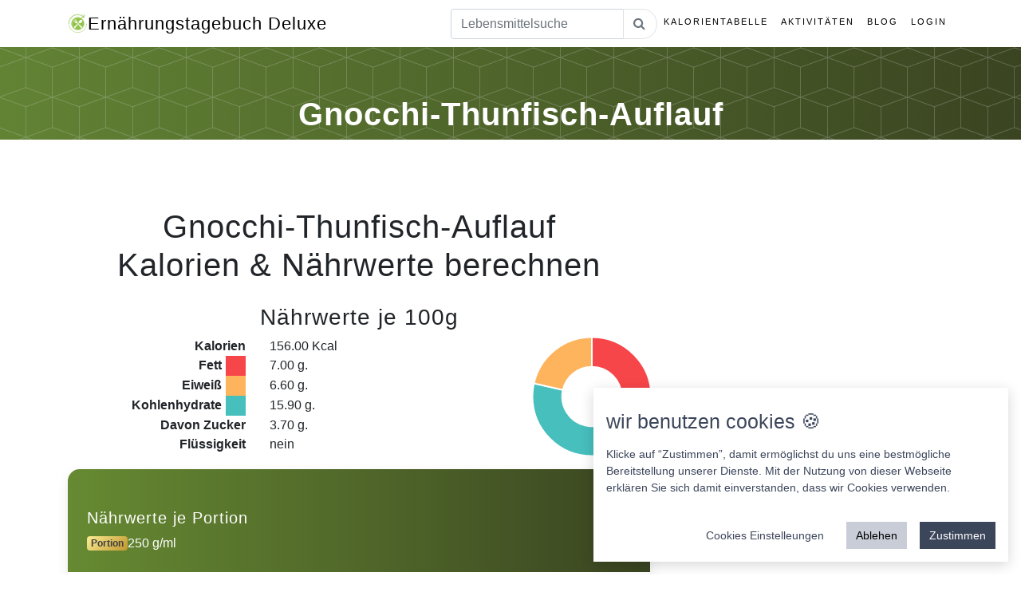

--- FILE ---
content_type: text/html; charset=UTF-8
request_url: https://ernaehrungstagebuch-deluxe.de/kalorien/gnocchi-thunfisch-auflauf/126394
body_size: 16924
content:

<!DOCTYPE html>
<html lang="de">

<head>
  <title>
    Gnocchi-Thunfisch-Auflauf Nährwerte und Kalorien.</title>
  <base href="https://ernaehrungstagebuch-deluxe.de/">
  <meta charset="utf-8">
  <meta name="viewport" content="width=device-width, initial-scale=1, shrink-to-fit=no">
  <meta name="description" content="Gnocchi-Thunfisch-Auflauf Nährwerte und Kalorien. Jetzt hier klicken! Ernährungstagebuch Deluxe jetzt als Web-App" />
  <meta name="author" content="IT Service Herzog">
  <meta property="og:locale" content="de_DE" />
  <meta property="og:type" content="website" />
  <meta property="og:title" content="Gnocchi-Thunfisch-Auflauf Nährwerte und Kalorien. Ernährungstagebuch Deluxe" />
  <meta property="og:description" content="Gnocchi-Thunfisch-Auflauf Nährwerte und Kalorien. Jetzt hier klicken! Ernährungstagebuch Deluxe jetzt als Web-App" />
  <meta property="og:url" content="https://ernaehrungstagebuch-deluxe.de/" />
  <meta property="og:image" content="https://ernaehrungstagebuch-deluxe.de/img/logo_large.png" />
  <meta name="twitter:card" content="summary" />
  <meta name="twitter:description" content="Gnocchi-Thunfisch-Auflauf Nährwerte und Kalorien. Jetzt hier klicken! Ernährungstagebuch Deluxe jetzt als Web-App" />
  <meta name="twitter:title" content="Gnocchi-Thunfisch-Auflauf Nährwerte und Kalorien. Ernährungstagebuch Deluxe" />
  <meta name="twitter:image" content="https://ernaehrungstagebuch-deluxe.de/img/logo_large.png" />
  <!-- Bootstrap core CSS -->
  <link href="css/ext/bootstrap.web.min.css" rel="stylesheet">
  <link rel="icon" href="Icon.ico" type="image/x-icon">

  <link rel="stylesheet" href="css/font-awesome.min.css">

  <!-- Plugin CSS -->
  <link rel="stylesheet" href="css/ext/device-mockups.css">
<link href="css/animate.min.css" rel="stylesheet">
  <!-- Custom styles for this template -->
  <link href="css/web.css" rel="stylesheet">
  <script src="js/jquery-2.0.3.min.js"></script>
  
   

</head>

<body id="page-top">
  <!--  -->
  <!-- Navigation -->
  <nav class="navbar navbar-expand-lg navbar-light fixed-top" id="mainNav">
    <div class="container">
      <a class="navbar-brand js-scroll-trigger" href="/"> <img src="img/logo_25.png" class="HeaderLogo" title="Ernährungstagebuch Logo Small">Ernährungstagebuch
        Deluxe</a>
      <button class="navbar-toggler navbar-toggler-right" type="button" data-toggle="collapse" data-target="#navbarResponsive"
        aria-controls="navbarResponsive" aria-expanded="false" aria-label="w">
        Menu
        <i class="fa fa-bars"></i>
      </button>
      <div class="collapse navbar-collapse" id="navbarResponsive">
        <ul class="navbar-nav ml-auto">
          <!--<li class="nav-item">
              <a class="nav-link js-scroll-trigger" href="#download">Rezepte</a>
            </li>-->
          <li class="nav-item">
              <form action="./suche" method="post">
                <div class="input-group">
                    <input class="tb_search form-control" name="Term" id="tb_search" type="text" placeholder="Lebensmittelsuche" />
                    <span class="input-group-append">
                        <button type="submit" class="btn btn_SearchzButton btn-outline-secondary bg-white border-start-0 border rounded-pill ms-n3">
                            <i class="fa fa-search"></i>
                        </button>
                  </span>
                </div>
              </form>
          </li>
          <li class="nav-item">
            <a class="nav-link js-scroll-trigger" href="https://ernaehrungstagebuch-deluxe.de/kalorientabelle.html">Kalorientabelle</a>
          </li>
          <li class="nav-item">
            <a class="nav-link js-scroll-trigger" href="https://ernaehrungstagebuch-deluxe.de/sportarten.html">Aktivitäten</a>
          </li>
          
          <li class="nav-item">
            <a class="nav-link js-scroll-trigger" href="https://ernaehrungstagebuch-deluxe.de/blog.html">Blog</a>
          </li>
          
         <!-- <li class="nav-item">
            <a class="nav-link js-scroll-trigger" href="https://ernaehrungstagebuch-deluxe.de/kurse.html">Kurse</a>
          </li>-->
          
          
         <!-- <li class="nav-item">
                <a class="nav-link js-scroll-trigger" target="_blank" href="https://ernahrungstagebuch-deluxe.myspreadshop.de">Shop</a>
            </li>
            -->          

         <!-- <li class="nav-item">
            <a class="nav-link js-scroll-trigger" href="https://ernaehrungstagebuch-deluxe.de/spenden.html">Spenden</a>
          </li>-->

          <li class="nav-item">
                <a class="nav-link js-scroll-trigger" href="login.html">Login</a>
                </li>        </ul>
      </div>


    </div>
  </nav>
<section class="features bg-primaryWhite text-center" id="Impress">
    <div class="container">
        <div class="row">
            <div class="col-md-12">
                <h1>Gnocchi-Thunfisch-Auflauf</h1>
            </div>
        </div>
    </div>
</section>

<section class="features bg-primaryData text-center" id="">
    <div class="container">
        <div class="row">
            <div class="col-md-8">
                <h2>Gnocchi-Thunfisch-Auflauf <br>Kalorien & Nährwerte berechnen</h2>
                <h3>Nährwerte je 100g</h3>
                <div class="row">
                    <div class="col-md-8">
                        <div class='row'>
                            <div class='col-6 text-right bold'>Kalorien</div><div class='col-6 text-left'>156.00 Kcal</div>
                            <div class='col-6 text-right bold'>Fett <span class="LegendColorLabel" style="background: #F7464A"></span></div><div class='col-6 text-left'>7.00 g.</div>
                            <div class='col-6 text-right bold'>Eiweiß <span class="LegendColorLabel" style="background: #FDB45C"></span></div><div class='col-6 text-left'>6.60 g.</div>
                            <div class='col-6 text-right bold'>Kohlenhydrate <span class="LegendColorLabel" style="background: #46BFBD"></span></div><div class='col-6 text-left'>15.90 g.</div>
                            <div class='col-6 text-right bold'>Davon Zucker</div><div class='col-6 text-left'>3.70 g.</div>
                            <div class='col-6 text-right bold'>Flüssigkeit</div><div class='col-6 text-left'>nein</div>
                        </div>
                    </div>
                    <div class="col-md-4 " >
                        <canvas style="margin: auto;" class="KcalDiagramm" id="KcalDiagramm"> </canvas>
                    </div>

                </div>

                <div class="row">
                    <div class="col-xs-12" style="margin: auto;">

                    </div>
                </div>


                <div class="nutrition-card mt-3">
                    <!-- Header -->
                    <div class="nutrition-header p-4">
                        <div class="d-flex justify-content-between align-items-center">
                            <div>
                                <h3 class="h5 mb-1 fw-bold">
                                    <i class="bi bi-nutrition"></i> Nährwerte je Portion
                                </h3>
                                <div class="d-flex align-items-center mt-2">
                                    <span class="badge portion-badge me-2">
                                        <i class="bi bi-box"></i> Portion
                                    </span>
                                    <span id="portionValue" class="fw-semibold">100 g/ml</span>
                                </div>
                            </div>
                            <button id="toggleEdit" class="btn btn-light btn-sm d-none">
                                <i class="bi bi-pencil"></i> Bearbeiten
                            </button>
                        </div>
                    </div>

                    <!-- Portion Control -->
                    <div class="px-4 pt-3">
                        <div class="portion-control d-flex align-items-center justify-content-between mb-3">
                            <label class="fw-medium text-muted">
                                <i class="bi bi-sliders"></i> Portionsgröße anpassen:
                            </label>
                            <div class="d-flex align-items-center" style="max-width: 200px;">
                                <input type="number" 
                                       id="portionInput" 
                                       class="form-control form-control-sm" 
                                       value="100" 
                                       min="1" 
                                       max="1000"
                                       style="width: 80px;">
                                <span class="ms-2 text-muted">g/ml</span>
                                <button id="applyPortion" class="btn btn-sm btn-outline-primary ms-2">
                                    <i class="fa fa-check"></i>
                                </button>
                            </div>
                        </div>
                    </div>

                    <!-- Nutrition Table -->
                    <div class="px-3 pb-4">
                        <!-- Kalorien -->
                        <div class="nutrition-item d-flex justify-content-between align-items-center p-3 calories">
                            <div class="nutrition-label">
                                <i class="bi bi-fire"></i> Kalorien
                            </div>
                            <div class="nutrition-value text-end">
                                <span class="display-value fw-semibold">400</span>
                                <span class="unit-badge">Kcal</span>
                                <input type="number" 
                                       class="nutrition-input d-none" 
                                       data-type="calories" 
                                       data-per100="400"
                                       value="400" 
                                       step="0.1" 
                                       min="0">
                            </div>
                        </div>

                        <!-- Fett -->
                        <div class="nutrition-item d-flex justify-content-between align-items-center p-3 fat">
                            <div class="nutrition-label">
                                <i class="bi bi-droplet"></i> Fett
                            </div>
                            <div class="nutrition-value text-end">
                                <span class="display-value fw-semibold">20</span>
                                <span class="unit-badge">g</span>
                                <input type="number" 
                                       class="nutrition-input d-none" 
                                       data-type="fat" 
                                       data-per100="20"
                                       value="20" 
                                       step="0.1" 
                                       min="0">
                            </div>
                        </div>

                        <!-- Eiweiß -->
                        <div class="nutrition-item d-flex justify-content-between align-items-center p-3 protein">
                            <div class="nutrition-label">
                                <i class="bi bi-egg-fried"></i> Eiweiß
                            </div>
                            <div class="nutrition-value text-end">
                                <span class="display-value fw-semibold">25</span>
                                <span class="unit-badge">g</span>
                                <input type="number" 
                                       class="nutrition-input d-none" 
                                       data-type="protein" 
                                       data-per100="25"
                                       value="25" 
                                       step="0.1" 
                                       min="0">
                            </div>
                        </div>

                        <!-- Kohlenhydrate -->
                        <div class="nutrition-item d-flex justify-content-between align-items-center p-3 carbs">
                            <div class="nutrition-label">
                                <i class="bi bi-flower1"></i> Kohlenhydrate
                            </div>
                            <div class="nutrition-value text-end">
                                <span class="display-value fw-semibold">45</span>
                                <span class="unit-badge">g</span>
                                <input type="number" 
                                       class="nutrition-input d-none" 
                                       data-type="carbs" 
                                       data-per100="45"
                                       value="45" 
                                       step="0.1" 
                                       min="0">
                            </div>
                        </div>

                        <!-- Zucker -->
                        <div class="nutrition-item d-flex justify-content-between align-items-center p-3 sugar">
                            <div class="nutrition-label">
                                <i class="bi bi-candy"></i> Davon Zucker
                            </div>
                            <div class="nutrition-value text-end">
                                <span class="display-value fw-semibold">15</span>
                                <span class="unit-badge">g</span>
                                <input type="number" 
                                       class="nutrition-input d-none" 
                                       data-type="sugar" 
                                       data-per100="15"
                                       value="15" 
                                       step="0.1" 
                                       min="0">
                            </div>
                        </div>

                        <!-- Action Buttons (Hidden by default) -->
                        <div id="actionButtons" class="action-buttons d-none mt-4 px-3">
                            <div class="row g-2">
                                <div class="col-6">
                                    <button id="saveChanges" class="btn btn-success w-100">
                                        <i class="bi bi-check-lg"></i> Speichern
                                    </button>
                                </div>
                                <div class="col-6">
                                    <button id="cancelEdit" class="btn btn-outline-secondary w-100">
                                        <i class="bi bi-x-lg"></i> Abbrechen
                                    </button>
                                </div>
                            </div>
                        </div>

                        <!-- Info Text -->
                        <div class="mt-3 px-3">
                            <small class="text-muted">
                                <i class="bi bi-info-circle"></i> Alle Werte beziehen sich auf 100g/ml. 
                                Bei Portionsänderung werden die Werte automatisch angepasst.
                            </small>
                        </div>
                    </div>
                </div>


                
                <div class="row mt-3">
                    <div class="col-xl-6 mb-3" style="margin: auto;">

                        <a class="m-2 mt-4 p-2 bold btn_Webapp btn-light" target="_blank" title="WebApp / PWA Downloaden" href="https://fooddiary.itservice-herzog.de/">
                            jetzt hier Webapp ausprobieren!
                        </a>

                    </div>    

                    <div class="col-xl-6" style="margin: auto; text-align: center">   

                        <a class="m-2 mt-4 p-2 bold btn_Download " target="_blank" title="App Downloaden" href="https://fooddiary.itservice-herzog.de/">
                            
                            <video
                            autoplay
                            loop
                            muted
                            playsinline
                            preload="auto"
                            poster="img/einhorn-buton-clean.png" style="width:150px" class="UnicornVideo"
                            >
                                <source src="img/einhorn-buton-clean.mp4" type="video/mp4">
                            </video>
                            <br>
                            
                            werde zum Einhorn 
                        </a>
                    </div>
                </div>

                <div class="row">
                    <div class="col-xs-12 ExternalLink" style="margin: auto;">
                           
                    </div>
                </div>

                <div class='row'>
                    <div class='col-md-12 text-left'><h3>So verbrennst Du 390 Kalorien</h3></div>
                    <div class='col-md-12 text-center'> 
                        <div class='row SportImages'>
                            <div class='col-md-2 col-6 text-center'>
                                <a href="https://ernaehrungstagebuch-deluxe.de/sportarten/spazieren,-langsam-4,5-km/h-(2,5-mph)/328"><img class="img-circle img-responsive" src="img/web/Gehen-Kalorien.jpg" title="Gehen"/>
                                    <p>130 Min Spazieren</p></a>
                            </div>

                            <div class='col-md-2 col-6 text-center'>
                                <a href="https://ernaehrungstagebuch-deluxe.de/sportarten/schwimmen:-brustschwimmen/227"><img class="img-circle img-responsive" src="img/web/Schwimmen-Kalorien.jpg" title="Schwimmen"/>
                                    <p>41 Min Schwimmen</p></a>
                            </div> 

                            <div class='col-md-2 col-6 text-center'>
                                <a href="https://ernaehrungstagebuch-deluxe.de/sportarten/jogging/125"><img class="img-circle img-responsive" src="img/web/Jogging-Kalorien.jpg" title="Jogging"/>
                                    <p>46 Min Joggen</p></a>
                            </div> 

                            <div class='col-md-2 col-6 text-center'>
                                <a href="https://ernaehrungstagebuch-deluxe.de/sportarten/radfahren,-normal/202"><img class="img-circle img-responsive" src="img/web/Radfahren-Kalorien.jpg" title="Radfahren"/>
                                    <p>61 Min Radfahren</p></a>
                            </div> 

                            <div class='col-md-2 col-6 text-center'>
                                <a href="https://ernaehrungstagebuch-deluxe.de/sportarten/sex-(mann)/235"><img class="img-circle img-responsive" src="img/web/sex-kalorien.jpg" title="Sex"/>
                                    <p>149 Min Sex</p></a>
                            </div>

                            <div class='col-md-2 col-6 text-center'>
                                <a href="https://ernaehrungstagebuch-deluxe.de/sportarten/putzen/199"><img class="img-circle img-responsive" src="img/web/Putzen-Kalorien.jpg" title="Putzen"/>
                                    <p>149 Min Putzen</p></a>
                            </div>
                        </div>

                        <div class="row">
                            <div class="col-xs-12" style="margin: auto;">
                                <p><a class="btn btn-primary m-2 mt-4 p-2 bold" target="_blank" title="App Downloaden" href="https://fooddiary.itservice-herzog.de/">App jetzt ausprobieren!</a></p>
                            </div>
                            <div class="col-xs-12" >
                                Die Zeiten für die Aktivitäten und Sportarten sind auf Grundlage eines Mannes im Alter von 38 mit 95 kg Gewicht berechnet worden. Über unsere App bekommst Du Deine individuell ermittelten Werte angezeigt.
                            </div>
                        </div>
                    </div>
                </div>

                <div class="row">

                    <div class="col-xs-12" >
                        <h3>Comunity Trend für Gnocchi-Thunfisch-Auflauf</h3>
                        <p>in Gramm und nach Kalenderwochen und Jahren</p>

                        <button class="btn_LoadData btn btn-primary">Trend für Gnocchi-Thunfisch-Auflauf laden</button>

                    </div>

                    <div class="col-xs-12 TrendDiagrammData" >
                        <canvas style="margin: auto;" height="500" width="760" class="TrendDiagramm" id="TrendDiagramm"> </canvas>
                    </div>
                </div>  





                <div class='row'>
                    <h3>Ähnliche Lebensmittel wie Gnocchi-Thunfisch-Auflauf nach Namen</h3>
                    <div class="col-md-12">
                        <div class='row FoodHeaderRow'>
                            <div class='col-md-4 text-left'>Name</div>
                            <div class='col-md-2 text-left'>Kalorien</div>
                            <div class='col-md-1 text-left'>Fett</div>
                            <div class='col-md-1 text-left'>Eiweiß</div>
                            <div class='col-md-2 text-left'>Kohlenhydrate</div>
                            <div class='col-md-2 text-left'>Davon Zucker</div>
                        </div>

                        <div class='row FoodListElement'><div class='col-md-4 text-left '><a href='https://ernaehrungstagebuch-deluxe.de/kalorien/annis-bolognese-auflauf-mit-paprika/67529'>Annis Bolognese-Auflauf mit Paprika</a></div><div class='col-md-2 text-left Number' title='Kalorien'>112.00 Kcal</div><div class='col-md-1 text-left Number' title='Fett'><span class='d-md-none d-lg-none'>Fett: </span>7.00 g</div><div class='col-md-1 text-left Number' title='Eiweis'><span class='d-md-none d-lg-none'>Eiweis: </span>8.50 g</div><div class='col-md-2 text-left Number' title='KH'><span class='d-md-none d-lg-none'>KH: </span>3.70 g</div><div class='col-md-2 text-left Number' title='Zucker'><span class='d-md-none d-lg-none'>Zucker: </span>2.00 g</div></div><div class='row FoodListElement'><div class='col-md-4 text-left '><a href='https://ernaehrungstagebuch-deluxe.de/kalorien/armada-thunfisch-filets/125702'># Armada Thunfisch Filets</a></div><div class='col-md-2 text-left Number' title='Kalorien'>111.00 Kcal</div><div class='col-md-1 text-left Number' title='Fett'><span class='d-md-none d-lg-none'>Fett: </span>1.00 g</div><div class='col-md-1 text-left Number' title='Eiweis'><span class='d-md-none d-lg-none'>Eiweis: </span>26.00 g</div><div class='col-md-2 text-left Number' title='KH'><span class='d-md-none d-lg-none'>KH: </span>0.50 g</div><div class='col-md-2 text-left Number' title='Zucker'><span class='d-md-none d-lg-none'>Zucker: </span>0.50 g</div></div><div class='row FoodListElement'><div class='col-md-4 text-left '><a href='https://ernaehrungstagebuch-deluxe.de/kalorien/aldi-gourmet-spinat-ricotta-bio-gnocchi/133728'>Aldi Gourmet Spinat-Ricotta Bio-Gnocchi</a></div><div class='col-md-2 text-left Number' title='Kalorien'>172.00 Kcal</div><div class='col-md-1 text-left Number' title='Fett'><span class='d-md-none d-lg-none'>Fett: </span>3.50 g</div><div class='col-md-1 text-left Number' title='Eiweis'><span class='d-md-none d-lg-none'>Eiweis: </span>3.60 g</div><div class='col-md-2 text-left Number' title='KH'><span class='d-md-none d-lg-none'>KH: </span>30.00 g</div><div class='col-md-2 text-left Number' title='Zucker'><span class='d-md-none d-lg-none'>Zucker: </span>2.80 g</div></div>                    </div>     
                </div>


                <div class='row'>
                    <h3>Ähnliche Lebensmittel wie Gnocchi-Thunfisch-Auflauf nach dem Kalorienwert</h3>
                    <div class="col-md-12">
                        <div class='row FoodHeaderRow'>
                            <div class='col-md-4 text-left'>Name</div>
                            <div class='col-md-2 text-left'>Kalorien</div>
                            <div class='col-md-1 text-left'>Fett</div>
                            <div class='col-md-1 text-left'>Eiweiß</div>
                            <div class='col-md-2 text-left'>Kohlenhydrate</div>
                            <div class='col-md-2 text-left'>Davon Zucker</div>
                        </div>

                        <div class='row FoodListElement'><div class='col-md-4 text-left '><a href='https://ernaehrungstagebuch-deluxe.de/kalorien/asia-wok-sauce-süß-sauer/119144'>@Asia wok sauce süß sauer</a></div><div class='col-md-2 text-left Number'>157.00 Kcal</div><div class='col-md-1 text-left Number'><span class='d-md-none d-lg-none'>Fett: </span>2.80 g</div><div class='col-md-1 text-left Number'><span class='d-md-none d-lg-none'>Eiweis: </span>0.00 g</div><div class='col-md-2 text-left Number'><span class='d-md-none d-lg-none'>KH: </span>32.00 g</div><div class='col-md-2 text-left Number'><span class='d-md-none d-lg-none'>Zucker: </span>29.00 g</div></div><div class='row FoodListElement'><div class='col-md-4 text-left '><a href='https://ernaehrungstagebuch-deluxe.de/kalorien/tzatziki-hack-auflauf/81203'>Tzatziki Hack Auflauf</a></div><div class='col-md-2 text-left Number'>155.00 Kcal</div><div class='col-md-1 text-left Number'><span class='d-md-none d-lg-none'>Fett: </span>11.50 g</div><div class='col-md-1 text-left Number'><span class='d-md-none d-lg-none'>Eiweis: </span>10.00 g</div><div class='col-md-2 text-left Number'><span class='d-md-none d-lg-none'>KH: </span>2.40 g</div><div class='col-md-2 text-left Number'><span class='d-md-none d-lg-none'>Zucker: </span>1.00 g</div></div><div class='row FoodListElement'><div class='col-md-4 text-left '><a href='https://ernaehrungstagebuch-deluxe.de/kalorien/maissalat-to-go-denner/134115'>Maissalat to go Denner</a></div><div class='col-md-2 text-left Number'>158.00 Kcal</div><div class='col-md-1 text-left Number'><span class='d-md-none d-lg-none'>Fett: </span>8.70 g</div><div class='col-md-1 text-left Number'><span class='d-md-none d-lg-none'>Eiweis: </span>2.20 g</div><div class='col-md-2 text-left Number'><span class='d-md-none d-lg-none'>KH: </span>17.00 g</div><div class='col-md-2 text-left Number'><span class='d-md-none d-lg-none'>Zucker: </span>9.00 g</div></div><div class='row FoodListElement'><div class='col-md-4 text-left '><a href='https://ernaehrungstagebuch-deluxe.de/kalorien/süßkartoffel-püree/65082'>Süßkartoffel püree</a></div><div class='col-md-2 text-left Number'>156.00 Kcal</div><div class='col-md-1 text-left Number'><span class='d-md-none d-lg-none'>Fett: </span>2.80 g</div><div class='col-md-1 text-left Number'><span class='d-md-none d-lg-none'>Eiweis: </span>4.20 g</div><div class='col-md-2 text-left Number'><span class='d-md-none d-lg-none'>KH: </span>27.40 g</div><div class='col-md-2 text-left Number'><span class='d-md-none d-lg-none'>Zucker: </span>6.20 g</div></div><div class='row FoodListElement'><div class='col-md-4 text-left '><a href='https://ernaehrungstagebuch-deluxe.de/kalorien/hello-fresh-klassische-pasta-bolognese-mit-rinderhack/138085'>Hello Fresh Klassische Pasta Bolognese mit Rinderhack</a></div><div class='col-md-2 text-left Number'>158.00 Kcal</div><div class='col-md-1 text-left Number'><span class='d-md-none d-lg-none'>Fett: </span>5.34 g</div><div class='col-md-1 text-left Number'><span class='d-md-none d-lg-none'>Eiweis: </span>7.75 g</div><div class='col-md-2 text-left Number'><span class='d-md-none d-lg-none'>KH: </span>19.17 g</div><div class='col-md-2 text-left Number'><span class='d-md-none d-lg-none'>Zucker: </span>3.41 g</div></div>                    </div>     
                </div>

                <div class='row'>
                    <h3>Ähnliche Lebensmittel wie Gnocchi-Thunfisch-Auflauf nach Fettanteil</h3>
                    <div class="col-md-12">
                        <div class='row FoodHeaderRow'>
                            <div class='col-md-4 text-left'>Name</div>
                            <div class='col-md-2 text-left'>Kalorien</div>
                            <div class='col-md-1 text-left'>Fett</div>
                            <div class='col-md-1 text-left'>Eiweiß</div>
                            <div class='col-md-2 text-left'>Kohlenhydrate</div>
                            <div class='col-md-2 text-left'>Davon Zucker</div>
                        </div>

                        <div class='row FoodListElement'><div class='col-md-4 text-left '><a href='https://ernaehrungstagebuch-deluxe.de/kalorien/karotten-mit-pastinaken-in-kerbelbutter/37609'>Karotten mit Pastinaken in Kerbelbutter</a></div><div class='col-md-2 text-left Number'>95.00 Kcal</div><div class='col-md-1 text-left Number'><span class='d-md-none d-lg-none'>Fett: </span>6.20 g</div><div class='col-md-1 text-left Number'><span class='d-md-none d-lg-none'>Eiweis: </span>1.00 g</div><div class='col-md-2 text-left Number'><span class='d-md-none d-lg-none'>KH: </span>7.30 g</div><div class='col-md-2 text-left Number'><span class='d-md-none d-lg-none'>Zucker: </span>4.40 g</div></div><div class='row FoodListElement'><div class='col-md-4 text-left '><a href='https://ernaehrungstagebuch-deluxe.de/kalorien/aronia-brei/71985'>Aronia Brei</a></div><div class='col-md-2 text-left Number'>368.00 Kcal</div><div class='col-md-1 text-left Number'><span class='d-md-none d-lg-none'>Fett: </span>7.60 g</div><div class='col-md-1 text-left Number'><span class='d-md-none d-lg-none'>Eiweis: </span>13.10 g</div><div class='col-md-2 text-left Number'><span class='d-md-none d-lg-none'>KH: </span>56.80 g</div><div class='col-md-2 text-left Number'><span class='d-md-none d-lg-none'>Zucker: </span>7.10 g</div></div><div class='row FoodListElement'><div class='col-md-4 text-left '><a href='https://ernaehrungstagebuch-deluxe.de/kalorien/freihofer-gourmet-joghurt-de-la-creme/108058'>Freihofer Gourmet Joghurt de la Creme</a></div><div class='col-md-2 text-left Number'>128.00 Kcal</div><div class='col-md-1 text-left Number'><span class='d-md-none d-lg-none'>Fett: </span>7.60 g</div><div class='col-md-1 text-left Number'><span class='d-md-none d-lg-none'>Eiweis: </span>2.70 g</div><div class='col-md-2 text-left Number'><span class='d-md-none d-lg-none'>KH: </span>12.00 g</div><div class='col-md-2 text-left Number'><span class='d-md-none d-lg-none'>Zucker: </span>5.10 g</div></div><div class='row FoodListElement'><div class='col-md-4 text-left '><a href='https://ernaehrungstagebuch-deluxe.de/kalorien/eierstich-bofrost/124095'>Eierstich bofrost</a></div><div class='col-md-2 text-left Number'>113.00 Kcal</div><div class='col-md-1 text-left Number'><span class='d-md-none d-lg-none'>Fett: </span>7.20 g</div><div class='col-md-1 text-left Number'><span class='d-md-none d-lg-none'>Eiweis: </span>10.00 g</div><div class='col-md-2 text-left Number'><span class='d-md-none d-lg-none'>KH: </span>2.00 g</div><div class='col-md-2 text-left Number'><span class='d-md-none d-lg-none'>Zucker: </span>0.40 g</div></div><div class='row FoodListElement'><div class='col-md-4 text-left '><a href='https://ernaehrungstagebuch-deluxe.de/kalorien/weckerl-kornspitz/96832'>Weckerl Kornspitz</a></div><div class='col-md-2 text-left Number'>182.00 Kcal</div><div class='col-md-1 text-left Number'><span class='d-md-none d-lg-none'>Fett: </span>7.30 g</div><div class='col-md-1 text-left Number'><span class='d-md-none d-lg-none'>Eiweis: </span>12.00 g</div><div class='col-md-2 text-left Number'><span class='d-md-none d-lg-none'>KH: </span>15.00 g</div><div class='col-md-2 text-left Number'><span class='d-md-none d-lg-none'>Zucker: </span>0.90 g</div></div>                    </div>     
                </div>

                <div class='row'>
                    <h3>Ähnliche Lebensmittel wie Gnocchi-Thunfisch-Auflauf nach Eiweisanteil</h3>
                    <div class="col-md-12">
                        <div class='row FoodHeaderRow'>
                            <div class='col-md-4 text-left'>Name</div>
                            <div class='col-md-2 text-left'>Kalorien</div>
                            <div class='col-md-1 text-left'>Fett</div>
                            <div class='col-md-1 text-left'>Eiweiß</div>
                            <div class='col-md-2 text-left'>Kohlenhydrate</div>
                            <div class='col-md-2 text-left'>Davon Zucker</div>
                        </div>

                        <div class='row FoodListElement'><div class='col-md-4 text-left '><a href='https://ernaehrungstagebuch-deluxe.de/kalorien/waffenfähigen-biscotto/35572'>Waffenfähigen BISCOTTO</a></div><div class='col-md-2 text-left Number'>512.00 Kcal</div><div class='col-md-1 text-left Number'><span class='d-md-none d-lg-none'>Fett: </span>27.00 g</div><div class='col-md-1 text-left Number'><span class='d-md-none d-lg-none'>Eiweis: </span>7.00 g</div><div class='col-md-2 text-left Number'><span class='d-md-none d-lg-none'>KH: </span>59.00 g</div><div class='col-md-2 text-left Number'><span class='d-md-none d-lg-none'>Zucker: </span>28.00 g</div></div><div class='row FoodListElement'><div class='col-md-4 text-left '><a href='https://ernaehrungstagebuch-deluxe.de/kalorien/rosinenbrot-netto/90671'>Rosinenbrot netto</a></div><div class='col-md-2 text-left Number'>303.00 Kcal</div><div class='col-md-1 text-left Number'><span class='d-md-none d-lg-none'>Fett: </span>7.10 g</div><div class='col-md-1 text-left Number'><span class='d-md-none d-lg-none'>Eiweis: </span>5.80 g</div><div class='col-md-2 text-left Number'><span class='d-md-none d-lg-none'>KH: </span>52.10 g</div><div class='col-md-2 text-left Number'><span class='d-md-none d-lg-none'>Zucker: </span>18.70 g</div></div><div class='row FoodListElement'><div class='col-md-4 text-left '><a href='https://ernaehrungstagebuch-deluxe.de/kalorien/exquisa-quark-genuss-pfirsich-maracuja-02fett/41212'>Exquisa Quark Genuss Pfirsich Maracuja 0,2%Fett</a></div><div class='col-md-2 text-left Number'>80.00 Kcal</div><div class='col-md-1 text-left Number'><span class='d-md-none d-lg-none'>Fett: </span>0.20 g</div><div class='col-md-1 text-left Number'><span class='d-md-none d-lg-none'>Eiweis: </span>6.50 g</div><div class='col-md-2 text-left Number'><span class='d-md-none d-lg-none'>KH: </span>13.10 g</div><div class='col-md-2 text-left Number'><span class='d-md-none d-lg-none'>Zucker: </span>12.40 g</div></div><div class='row FoodListElement'><div class='col-md-4 text-left '><a href='https://ernaehrungstagebuch-deluxe.de/kalorien/gutbio-vegetarischer-aufstrich-mango-curry/84021'>GutBio Vegetarischer Aufstrich Mango Curry</a></div><div class='col-md-2 text-left Number'>377.00 Kcal</div><div class='col-md-1 text-left Number'><span class='d-md-none d-lg-none'>Fett: </span>35.30 g</div><div class='col-md-1 text-left Number'><span class='d-md-none d-lg-none'>Eiweis: </span>6.00 g</div><div class='col-md-2 text-left Number'><span class='d-md-none d-lg-none'>KH: </span>6.90 g</div><div class='col-md-2 text-left Number'><span class='d-md-none d-lg-none'>Zucker: </span>6.70 g</div></div><div class='row FoodListElement'><div class='col-md-4 text-left '><a href='https://ernaehrungstagebuch-deluxe.de/kalorien/original-griechisches-joghurt-natur-10-fett/19178'>Original Griechisches Joghurt Natur 10% Fett</a></div><div class='col-md-2 text-left Number'>131.00 Kcal</div><div class='col-md-1 text-left Number'><span class='d-md-none d-lg-none'>Fett: </span>10.00 g</div><div class='col-md-1 text-left Number'><span class='d-md-none d-lg-none'>Eiweis: </span>6.20 g</div><div class='col-md-2 text-left Number'><span class='d-md-none d-lg-none'>KH: </span>4.00 g</div><div class='col-md-2 text-left Number'><span class='d-md-none d-lg-none'>Zucker: </span>4.00 g</div></div>                    </div>     
                </div>

                <div class='row'>
                    <h3>Ähnliche Lebensmittel wie Gnocchi-Thunfisch-Auflauf nach Kohlenhydratanteil</h3>
                    <div class="col-md-12">
                        <div class='row FoodHeaderRow'>
                            <div class='col-md-4 text-left'>Name</div>
                            <div class='col-md-2 text-left'>Kalorien</div>
                            <div class='col-md-1 text-left'>Fett</div>
                            <div class='col-md-1 text-left'>Eiweiß</div>
                            <div class='col-md-2 text-left'>Kohlenhydrate</div>
                            <div class='col-md-2 text-left'>Davon Zucker</div>
                        </div>

                        <div class='row FoodListElement'><div class='col-md-4 text-left '><a href='https://ernaehrungstagebuch-deluxe.de/kalorien/waffenfähigen-biscotto/35572'>Waffenfähigen BISCOTTO</a></div><div class='col-md-2 text-left Number'>512.00 Kcal</div><div class='col-md-1 text-left Number'><span class='d-md-none d-lg-none'>Fett: </span>27.00 g</div><div class='col-md-1 text-left Number'><span class='d-md-none d-lg-none'>Eiweis: </span>7.00 g</div><div class='col-md-2 text-left Number'><span class='d-md-none d-lg-none'>KH: </span>59.00 g</div><div class='col-md-2 text-left Number'><span class='d-md-none d-lg-none'>Zucker: </span>28.00 g</div></div><div class='row FoodListElement'><div class='col-md-4 text-left '><a href='https://ernaehrungstagebuch-deluxe.de/kalorien/rosinenbrot-netto/90671'>Rosinenbrot netto</a></div><div class='col-md-2 text-left Number'>303.00 Kcal</div><div class='col-md-1 text-left Number'><span class='d-md-none d-lg-none'>Fett: </span>7.10 g</div><div class='col-md-1 text-left Number'><span class='d-md-none d-lg-none'>Eiweis: </span>5.80 g</div><div class='col-md-2 text-left Number'><span class='d-md-none d-lg-none'>KH: </span>52.10 g</div><div class='col-md-2 text-left Number'><span class='d-md-none d-lg-none'>Zucker: </span>18.70 g</div></div><div class='row FoodListElement'><div class='col-md-4 text-left '><a href='https://ernaehrungstagebuch-deluxe.de/kalorien/exquisa-quark-genuss-pfirsich-maracuja-02fett/41212'>Exquisa Quark Genuss Pfirsich Maracuja 0,2%Fett</a></div><div class='col-md-2 text-left Number'>80.00 Kcal</div><div class='col-md-1 text-left Number'><span class='d-md-none d-lg-none'>Fett: </span>0.20 g</div><div class='col-md-1 text-left Number'><span class='d-md-none d-lg-none'>Eiweis: </span>6.50 g</div><div class='col-md-2 text-left Number'><span class='d-md-none d-lg-none'>KH: </span>13.10 g</div><div class='col-md-2 text-left Number'><span class='d-md-none d-lg-none'>Zucker: </span>12.40 g</div></div><div class='row FoodListElement'><div class='col-md-4 text-left '><a href='https://ernaehrungstagebuch-deluxe.de/kalorien/gutbio-vegetarischer-aufstrich-mango-curry/84021'>GutBio Vegetarischer Aufstrich Mango Curry</a></div><div class='col-md-2 text-left Number'>377.00 Kcal</div><div class='col-md-1 text-left Number'><span class='d-md-none d-lg-none'>Fett: </span>35.30 g</div><div class='col-md-1 text-left Number'><span class='d-md-none d-lg-none'>Eiweis: </span>6.00 g</div><div class='col-md-2 text-left Number'><span class='d-md-none d-lg-none'>KH: </span>6.90 g</div><div class='col-md-2 text-left Number'><span class='d-md-none d-lg-none'>Zucker: </span>6.70 g</div></div><div class='row FoodListElement'><div class='col-md-4 text-left '><a href='https://ernaehrungstagebuch-deluxe.de/kalorien/original-griechisches-joghurt-natur-10-fett/19178'>Original Griechisches Joghurt Natur 10% Fett</a></div><div class='col-md-2 text-left Number'>131.00 Kcal</div><div class='col-md-1 text-left Number'><span class='d-md-none d-lg-none'>Fett: </span>10.00 g</div><div class='col-md-1 text-left Number'><span class='d-md-none d-lg-none'>Eiweis: </span>6.20 g</div><div class='col-md-2 text-left Number'><span class='d-md-none d-lg-none'>KH: </span>4.00 g</div><div class='col-md-2 text-left Number'><span class='d-md-none d-lg-none'>Zucker: </span>4.00 g</div></div>                    </div>     
                </div>



                <div class='row'>

                    <div class="col-xs-12" style="margin: auto;">
                        <p>
                            <a class="btn btn-primary m-2 mt-4 p-2 bold" target="_blank" title="App Downloaden" href="https://fooddiary.itservice-herzog.de/">App jetzt ausprobieren!</a>
                        </p>
                    </div>

                    <div class='col-md-12 text-left'>
                        <h3>Aktuelle Blogposts</h3>
                    </div>
                    
                </div>
                    
                    <div class="row mb-5 BlogpostOuter FoodBlogPost">
                        
                        
                        
                            <div class="col-md-6">
                            <a class="BlogpostTeaser" href="./blog/die-vielen-vorteile-von-omega-3/31/" title="Die vielen Vorteile von Omega 3">
                                <h2>Die vielen Vorteile von Omega 3</h2>

                                <div class="row">
 
                                    <div class="col-md-12">
                                        <img src="img/blog/Die vielen Vorteile von Omega 3.jpg" class="img img-fluid BlogpostTeaserImage">
                                    </div>

                                </div>
                            </div>
                            </a>
                        
                            <div class="col-md-6">
                            <a class="BlogpostTeaser" href="./blog/nahrungsmittelintoleranzen-wie-du-sie-erkennst-und-im-alltag-damit-umgehst/30/" title="Nahrungsmittelintoleranzen: Wie Du sie erkennst und im Alltag damit umgehst">
                                <h2>Nahrungsmittelintoleranzen: Wie Du sie erkennst und im Alltag damit umgehst</h2>

                                <div class="row">
 
                                    <div class="col-md-12">
                                        <img src="img/blog/Nahrungsmittelintoleranzen- Wie Du sie erkennst und im Alltag damit umgehst.jpg" class="img img-fluid BlogpostTeaserImage">
                                    </div>

                                </div>
                            </div>
                            </a>
                        
                            <div class="col-md-6">
                            <a class="BlogpostTeaser" href="./blog/ein-tieferer-blick-in-ihr-ernährungstagebuch-die-kunst,-nährwerte-zu-verstehen-und-zu-tracken/29/" title="Ein tieferer Blick in Ihr Ernährungstagebuch: Die Kunst, Nährwerte zu verstehen und zu tracken">
                                <h2>Ein tieferer Blick in Ihr Ernährungstagebuch: Die Kunst, Nährwerte zu verstehen und zu tracken</h2>

                                <div class="row">
 
                                    <div class="col-md-12">
                                        <img src="img/blog/Ein tieferer Blick in Ihr Ernährungstagebuch- Die Kunst- Nährwerte zu verstehen und zu tracken.jpg" class="img img-fluid BlogpostTeaserImage">
                                    </div>

                                </div>
                            </div>
                            </a>
                        
                            <div class="col-md-6">
                            <a class="BlogpostTeaser" href="./blog/entdecke-das-neueste-update-unsere-diagramme-jetzt-noch-besser-für-deine-ernährungsanalyse/28/" title="Entdecke das neueste Update: Unsere Diagramme jetzt noch besser für Deine Ernährungsanalyse!">
                                <h2>Entdecke das neueste Update: Unsere Diagramme jetzt noch besser für Deine Ernährungsanalyse!</h2>

                                <div class="row">
 
                                    <div class="col-md-12">
                                        <img src="img/blog/Entdecke das neueste Update- Unsere Diagramme jetzt noch besser für Deine Ernährungsanalyse-.jpg" class="img img-fluid BlogpostTeaserImage">
                                    </div>

                                </div>
                            </div>
                            </a>
                                            </div>



                    
                    <div class='col-md-12 text-left'><p><b>Affiliatelinks/Werbelinks</b></p>
                        <p>Die mit Sternchen * gekennzeichneten Links sind sogenannte Affiliate-Links. Wenn du auf so einen Affiliate-Link klickst und über diesen Link einkaufst, bekomme ich von dem betreffenden Online-Shop oder Anbieter eine Provision. Für dich verändert sich der Preis nicht.</p></div>

                </div>
            </div>

            <div class="col-md-4">
                <!-- <p>Seiten Menü</p> -->
<ul class="SideMenu">
    <li><a class="btn btn-primary m-2  p-2 bold" target="_blank" title="WebApp Downloaden" href="https://fooddiary.itservice-herzog.de/">WebApp Ausprobieren!</a></li>
    <li><a class="btn btn-primary m-2  p-2 bold" target="_blank" title="WebApp Downloaden" href="https://fooddiary.itservice-herzog.de/suche">Suche starten</a></li>
    <li><a class="btn btn-primary m-2  p-2 bold" target="_blank" title="Shapeblog Downloaden" href="https://shape-blog.de/">shape-blog.de</a></li>
    <li><a class="btn btn-primary m-2  p-2 bold" target="_blank" title="Ernährungstagebuch Deluxe auf Facebook" href="https://www.facebook.com/ernaehrungstagebuch/">Folge uns auf Facebook</a></li>
    <li><a class="btn btn-primary m-2  p-2 bold" target="_blank" title="für Coaches" href="https://ernaehrungstagebuch-deluxe.de/coaches.html">Für den Fitness Coach?</a></li>
    <li><a class="btn btn-primary m-2  p-2 bold" target="_blank" title="Factsheet" href="img/Ernährungstagebuch Deluxe Factsheet.pdf">Download Mediadaten</a></li>
    <li><a class="btn btn-primary m-2  p-2 bold" target="_blank" title="Bytebox Cloud Lösung" href="https://bytebox.eu">Bytebox Cloud Lösung</a></li>

    
        <li><a class="btn btn-primary m-2 p-2 bold" target="_blank" href="https://fooddiary.itservice-herzog.de/">WebApp Ausprobieren!</a></li>
    
    <!-- NEUE ELEMENTE AB HIER -->
    
    <!-- 1. Täglicher Ernährungstipp -->
    <li class="nutrition-tip">
        <div class="card border-primary">
            <div class="card-body p-3">
                <h6 class="card-title text-primary mb-2">
                    <i class="fa fa-lightbulb"></i> Tipp des Tages
                </h6>
                <p class="card-text small mb-2" id="dailyTip">
                    Trinke vor jeder Mahlzeit ein Glas Wasser!
                </p>
                <button class="btn btn-sm btn-outline-primary w-100" onclick="showNextTip()">
                    Nächster Tipp
                </button>
            </div>
        </div>
    </li>
    
    <!-- 2. Schneller Kalorienrechner -->
    <li class="calorie-calculator">
        <div class="card border-success">
            <div class="card-body p-3">
                <h6 class="card-title text-success mb-2">
                    <i class="fa fa-calculator"></i> Schnellrechner
                </h6>
                <div class="mb-2">
                    <input type="number" class="form-control form-control-sm mb-2" 
                           id="quickCalories" placeholder="Kalorien pro 100g">
                    <input type="number" class="form-control form-control-sm mb-2" 
                           id="quickPortion" placeholder="Portion in g" value="100">
                    <div class="d-grid">
                        <button class="btn btn-sm btn-success" onclick="calculateQuick()">
                            Berechnen
                        </button>
                    </div>
                </div>
                <div id="quickResult" class="small text-muted" style="display: none;">
                    Ergebnis: <span class="fw-bold"></span> Kcal
                </div>
            </div>
        </div>
    </li>
    
    <!-- 3. Motivations-Zitat -->
    <li class="motivation-quote">
        <div class="card border-warning">
            <div class="card-body p-3">
                <h6 class="card-title text-warning mb-2">
                    <i class="fa fa-quote-left"></i> Motivationsspruch
                </h6>
                <p class="card-text small fst-italic mb-2" id="motivationQuote">
                    "Gesundheit ist die erste Pflicht im Leben."
                </p>
                <small class="text-muted" id="quoteAuthor">- Oscar Wilde</small>
            </div>
        </div>
    </li>
    
    <!-- 4. Interaktiver Wasser-Tracker -->
<li id="waterTrackerWidget" class="water-tracker" data-target-ml="2000" data-glass-ml="250">
    <div class="card border-info">
        <div class="card-body p-3">
            <h6 class="card-title text-info mb-2">
                <i class="fa fa-tint"></i> Wassertracker
            </h6>

            <div class="d-flex align-items-center mb-2">
                <span class="small me-2">Heute getrunken:</span>
                <div class="progress flex-grow-1" style="height:20px;width:100%;">
                    <div id="waterProgress" class="progress-bar bg-info" style="width:0%;">0/8 Gläser</div>
                </div>
            </div>

            <div class="d-flex justify-content-between align-items-center mb-2">
                <small class="text-muted" id="waterStats">Tagesziel: 2000ml</small>
                <small class="text-muted" id="resetInfo">Reset täglich um 00:00</small>
            </div>

            <div class="d-flex gap-2 flex-wrap">
                <button type="button" class="btn btn-sm btn-info" data-water-action="add" data-ml="250">
                    <i class="fa fa-plus"></i> 250ml
                </button>
                <button type="button" class="btn btn-sm btn-outline-info" data-water-action="add" data-ml="330">
                    <i class="fa fa-wine-bottle"></i> 330ml
                </button>
                <button type="button" class="btn btn-sm btn-outline-info" data-water-action="add" data-ml="500">
                    <i class="fa fa-wine-bottle"></i> 500ml
                </button>
                <button type="button" class="btn btn-sm btn-outline-info" data-water-action="remove">
                    <i class="fa fa-minus"></i> -250ml
                </button>
            </div>
        </div>
    </div>
</li>

    
    <!-- 5. Community Highlights -->
    <li class="community-highlights d-none">
        <div class="card border-danger">
            <div class="card-body p-3">
                <h6 class="card-title text-danger mb-2">
                    <i class="fa fa-users"></i> Community aktiv
                </h6>
                <div class="small">
                    <div class="d-flex justify-content-between mb-1">
                        <span>Heute angemeldet:</span>
                        <span class="fw-bold">42 User</span>
                    </div>
                    <div class="d-flex justify-content-between mb-1">
                        <span>Mahlzeiten geteilt:</span>
                        <span class="fw-bold">156</span>
                    </div>
                    <div class="d-flex justify-content-between">
                        <span>Top-Rezept:</span>
                        <span class="fw-bold">Protein-Pancakes</span>
                    </div>
                </div>
            </div>
        </div>
    </li>
    
    <!-- 6. Persönliche Statistiken (wenn eingeloggt) -->
        <li class="personal-stats d-none">
        <div class="card border-secondary">
            <div class="card-body p-3">
                <h6 class="card-title text-secondary mb-2">
                    <i class="fa fa-chart-line"></i> Deine Woche
                </h6>
                <div class="small">
                    <div class="d-flex justify-content-between mb-1">
                        <span>Durchschnitt Kalorien:</span>
                        <span class="fw-bold">******</span>
                    </div>
                    <div class="d-flex justify-content-between mb-1">
                        <span>Trainings:</span>
                        <span class="fw-bold">**</span>
                    </div>
                    <div class="d-flex justify-content-between">
                        <span>Erfolgsrate:</span>
                        <span class="badge bg-success">***</span>
                    </div>
                </div>
            </div>
        </div>
    </li>
        
    <!-- 7. Challenge des Monats -->
    <li class="monthly-challenge d-none">
        <div class="card border-success">
            <div class="card-body p-3">
                <h6 class="card-title text-success mb-2">
                    <i class="fa fa-trophy"></i> Challenge
                </h6>
                <p class="small mb-2">10.000 Schritte täglich im November</p>
                <div class="progress mb-2" style="height: 8px;">
                    <div class="progress-bar bg-success" style="width: 65%"></div>
                </div>
                <a href="#" class="btn btn-sm btn-outline-success w-100">
                    Mitmachen
                </a>
            </div>
        </div>
    </li>
    
    <!-- 8. Schnell-Links mit Icons -->
    <li class="quick-links d-none">
        <div class="d-grid gap-2">
            <a class="btn btn-outline-primary btn-sm" href="#">
                <i class="fa fa-book"></i> Ernährungslexikon
            </a>
            <a class="btn btn-outline-success btn-sm" href="#">
                <i class="fa fa-apple-alt"></i> Rezepte
            </a>
            <a class="btn btn-outline-info btn-sm" href="#">
                <i class="fa fa-dumbbell"></i> Workouts
            </a>
        </div>
    </li>
    
    <!-- 9. Mini-Umfrage -->
    <li class="mini-poll d-none">
        <div class="card border-warning">
            <div class="card-body p-3">
                <h6 class="card-title text-warning mb-2">
                    <i class="fa fa-poll"></i> Umfrage
                </h6>
                <p class="small mb-2">Trackst du deine Makros?</p>
                <div class="btn-group w-100" role="group">
                    <button class="btn btn-sm btn-outline-warning" onclick="votePoll('yes')">Ja</button>
                    <button class="btn btn-sm btn-outline-warning" onclick="votePoll('no')">Nein</button>
                    <button class="btn btn-sm btn-outline-warning" onclick="votePoll('sometimes')">Manchmal</button>
                </div>
                <div id="pollResults" class="mt-2 small" style="display: none;">
                    <div class="d-flex justify-content-between">
                        <span>Ja:</span> <span>45%</span>
                    </div>
                </div>
            </div>
        </div>
    </li>
    
    <!-- 10. Countdown bis zum nächsten Ziel -->
    <li class="goal-countdown d-none">
        <div class="card border-danger">
            <div class="card-body p-3">
                <h6 class="card-title text-danger mb-2">
                    <i class="fa fa-bullseye"></i> Nächstes Ziel
                </h6>
                <div class="text-center">
                    <div class="display-6 fw-bold" id="goalDays">14</div>
                    <div class="small text-muted">Tage bis zum Ziel</div>
                </div>
                <button class="btn btn-sm btn-danger w-100 mt-2">
                    Ziel anpassen
                </button>
            </div>
        </div>
    </li>
    
    
</ul>


<script>

class WaterTracker
{
    constructor(Options = {})
    {
        this.s_StorageKey = Options.s_StorageKey ? Options.s_StorageKey : "waterTrackerData";

        this.i_GlassSizeMl = Number.isFinite(Options.i_GlassSizeMl) ? Options.i_GlassSizeMl : 250;
        this.i_TargetMl = Number.isFinite(Options.i_TargetMl) ? Options.i_TargetMl : 2000;

        this.s_TodayKey = this.getLocalDateKey(new Date());

        this.i_CurrentMl = 0;
        this.i_Glasses = 0;
        this.a_History = [];

        this.el_Progress = null;
        this.el_Stats = null;
        this.el_ResetInfo = null;
        this.el_Root = null;

        this.init();
    }

    /**
    * Procedure: init
    * Description: Loads data, binds UI, updates display, schedules reset.
    */
    init()
    {
        this.loadFromStorage();
        this.bindUi();
        this.updateDisplay();
        this.scheduleMidnightReset();
        this.bindStorageSync();
    }

    /**
    * Procedure: getLocalDateKey
    * Description: Returns local date key in YYYY-MM-DD.
    */
    getLocalDateKey(DateObj)
    {
        const i_Year = DateObj.getFullYear();
        const i_Month = DateObj.getMonth() + 1;
        const i_Day = DateObj.getDate();

        const s_Month = String(i_Month).padStart(2, "0");
        const s_Day = String(i_Day).padStart(2, "0");

        return i_Year + "-" + s_Month + "-" + s_Day;
    }

    /**
    * Procedure: bindUi
    * Description: Finds UI elements and binds click handlers via data attributes.
    */
    bindUi()
    {
        this.el_Root = document.getElementById("waterTrackerWidget");
        this.el_Progress = document.getElementById("waterProgress");
        this.el_Stats = document.getElementById("waterStats");
        this.el_ResetInfo = document.getElementById("resetInfo");

        if (!this.el_Root || !this.el_Progress)
        {
            return;
        }

        // Allow overriding via data attributes
        const i_TargetMl = parseInt(this.el_Root.getAttribute("data-target-ml"), 10);
        const i_GlassMl = parseInt(this.el_Root.getAttribute("data-glass-ml"), 10);

        if (Number.isFinite(i_TargetMl) && i_TargetMl > 0)
        {
            this.i_TargetMl = i_TargetMl;
        }

        if (Number.isFinite(i_GlassMl) && i_GlassMl > 0)
        {
            this.i_GlassSizeMl = i_GlassMl;
        }

        this.el_Root.addEventListener("click", (Event) => {
            const Btn = Event.target.closest("[data-water-action]");
            if (!Btn)
            {
                return;
            }

            const s_Action = Btn.getAttribute("data-water-action");

            if (s_Action === "add")
            {
                const i_Ml = parseInt(Btn.getAttribute("data-ml"), 10);
                this.addWater(Number.isFinite(i_Ml) ? i_Ml : this.i_GlassSizeMl);
            }
            else if (s_Action === "remove")
            {
                this.removeWater(this.i_GlassSizeMl);
            }
        });
    }

    /**
    * Procedure: loadFromStorage
    * Description: Loads daily state from localStorage or resets for new day.
    */
    loadFromStorage()
    {
        try
        {
            const s_Data = localStorage.getItem(this.s_StorageKey);
            if (!s_Data)
            {
                this.resetForNewDay();
                return;
            }

            const Data = JSON.parse(s_Data);
            if (!Data || Data.s_DateKey !== this.s_TodayKey)
            {
                this.resetForNewDay();
                return;
            }

            this.i_CurrentMl = Number.isFinite(Data.i_CurrentMl) ? Data.i_CurrentMl : 0;
            this.a_History = Array.isArray(Data.a_History) ? Data.a_History : [];

            this.i_Glasses = Math.floor(this.i_CurrentMl / this.i_GlassSizeMl);
        }
        catch (Err)
        {
            this.resetForNewDay();
        }
    }

    /**
    * Procedure: saveToStorage
    * Description: Saves current daily state to localStorage.
    */
    saveToStorage()
    {
        const Data = {
            s_DateKey: this.s_TodayKey,
            i_CurrentMl: this.i_CurrentMl,
            i_Glasses: this.i_Glasses,
            a_History: this.a_History,
            s_LastUpdateIso: new Date().toISOString()
        };

        localStorage.setItem(this.s_StorageKey, JSON.stringify(Data));
    }

    /**
    * Procedure: resetForNewDay
    * Description: Resets daily counters and persists state.
    */
    resetForNewDay()
    {
        this.i_CurrentMl = 0;
        this.i_Glasses = 0;
        this.a_History = [];
        this.saveToStorage();
    }

    /**
    * Procedure: addWater
    * Description: Adds ml, updates history, persists, updates UI.
    */
    addWater(i_Ml)
    {
        const i_AddMl = parseInt(i_Ml, 10);
        if (!Number.isFinite(i_AddMl) || i_AddMl <= 0)
        {
            return;
        }

        this.i_CurrentMl += i_AddMl;
        this.i_Glasses = Math.floor(this.i_CurrentMl / this.i_GlassSizeMl);

        this.a_History.push({
            s_TimeIso: new Date().toISOString(),
            i_AmountMl: i_AddMl,
            i_TotalMl: this.i_CurrentMl
        });

        if (this.a_History.length > 50)
        {
            this.a_History = this.a_History.slice(-50);
        }

        this.saveToStorage();
        this.updateDisplay();

        this.showNotification("+" + i_AddMl + "ml hinzugefuegt! 💧");

        if (this.i_CurrentMl >= this.i_TargetMl)
        {
            this.showNotification("Super! Tagesziel erreicht! ", "success");
        }
    }

    /**
    * Procedure: removeWater
    * Description: Removes ml (default one glass), persists, updates UI.
    */
    removeWater(i_Ml)
    {
        const i_RemoveMl = parseInt(i_Ml, 10);
        if (!Number.isFinite(i_RemoveMl) || i_RemoveMl <= 0)
        {
            return;
        }

        if (this.i_CurrentMl <= 0)
        {
            this.showNotification("Kein Wasser zum Entfernen vorhanden", "warning");
            return;
        }

        this.i_CurrentMl -= i_RemoveMl;
        if (this.i_CurrentMl < 0)
        {
            this.i_CurrentMl = 0;
        }

        this.i_Glasses = Math.floor(this.i_CurrentMl / this.i_GlassSizeMl);

        this.a_History.push({
            s_TimeIso: new Date().toISOString(),
            i_AmountMl: -i_RemoveMl,
            i_TotalMl: this.i_CurrentMl,
            s_Note: "Glas entfernt"
        });

        if (this.a_History.length > 50)
        {
            this.a_History = this.a_History.slice(-50);
        }

        this.saveToStorage();
        this.updateDisplay();

        this.showNotification("Glas entfernt (" + i_RemoveMl + "ml) ❌");
    }

    /**
    * Procedure: updateDisplay
    * Description: Updates progress bar text, width, color and stats.
    */
    updateDisplay()
    {
        if (!this.el_Progress)
        {
            return;
        }

        const i_TargetGlasses = Math.ceil(this.i_TargetMl / this.i_GlassSizeMl);
        const f_Percentage = (this.i_CurrentMl / this.i_TargetMl) * 100;
        const f_DisplayPercentage = Math.min(100, f_Percentage);

        this.el_Progress.style.width = f_DisplayPercentage + "%";

        let s_Text = this.i_Glasses + "/" + i_TargetGlasses + " Gläser";
        if (this.i_CurrentMl >= this.i_TargetMl)
        {
            s_Text += " ✓";
        }

        if (this.i_CurrentMl === 0)
        {
            s_Text = "0/" + i_TargetGlasses + " Gläser";
        }

        this.el_Progress.textContent = s_Text;
        this.el_Progress.title = this.i_CurrentMl + "ml / " + this.i_TargetMl + "ml";

        if (this.i_CurrentMl >= this.i_TargetMl)
        {
            this.el_Progress.className = "progress-bar bg-success";
        }
        else if (f_Percentage >= 75)
        {
            this.el_Progress.className = "progress-bar bg-info";
        }
        else if (f_Percentage >= 50)
        {
            this.el_Progress.className = "progress-bar bg-primary";
        }
        else if (f_Percentage >= 25)
        {
            this.el_Progress.className = "progress-bar bg-warning";
        }
        else
        {
            this.el_Progress.className = "progress-bar bg-danger";
        }

        this.updateStats();

        if (this.el_ResetInfo)
        {
            this.el_ResetInfo.textContent = "Reset täglich um 00:00";
        }
    }

    /**
    * Procedure: updateStats
    * Description: Updates remaining/goal reached text.
    */
    updateStats()
    {
        if (!this.el_Stats)
        {
            return;
        }

        const i_Remaining = this.i_TargetMl - this.i_CurrentMl;
        const i_RemainingGlasses = Math.ceil(i_Remaining / this.i_GlassSizeMl);

        if (i_Remaining > 0)
        {
            this.el_Stats.innerHTML =
                '<i class="fa fa-tachometer-alt"></i> Noch ' +
                i_RemainingGlasses + " Gläser (" + i_Remaining + "ml)";
        }
        else if (i_Remaining === 0)
        {
            this.el_Stats.innerHTML =
                '<i class="fa fa-trophy text-success"></i> Ziel erreicht! 🎉';
        }
        else
        {
            const i_Over = Math.abs(i_Remaining);
            const i_OverGlasses = Math.ceil(i_Over / this.i_GlassSizeMl);

            this.el_Stats.innerHTML =
                '<i class="fa fa-star text-warning"></i> ' +
                i_OverGlasses + (i_OverGlasses > 1 ? "Gläser" : "Glas") + " über Ziel!";
        }
    }

    /**
    * Procedure: scheduleMidnightReset
    * Description: Resets at next local midnight, then every 24h.
    */
    scheduleMidnightReset()
    {
        const Now = new Date();
        const NextMidnight = new Date(Now.getFullYear(), Now.getMonth(), Now.getDate() + 1, 0, 0, 0, 0);
        const i_DelayMs = NextMidnight.getTime() - Now.getTime();

        window.setTimeout(() => {
            this.s_TodayKey = this.getLocalDateKey(new Date());
            this.resetForNewDay();
            this.updateDisplay();
            this.showNotification("Neuer Tag! Wassertracker zurueckgesetzt. 💧");

            window.setInterval(() => {
                this.s_TodayKey = this.getLocalDateKey(new Date());
                this.resetForNewDay();
                this.updateDisplay();
                this.showNotification("Neuer Tag! Wassertracker zurueckgesetzt. 💧");
            }, 24 * 60 * 60 * 1000);
        }, i_DelayMs);
    }

    /**
    * Procedure: bindStorageSync
    * Description: Syncs state across tabs/windows.
    */
    bindStorageSync()
    {
        window.addEventListener("storage", (Event) => {
            if (Event.key !== this.s_StorageKey)
            {
                return;
            }
            this.loadFromStorage();
            this.updateDisplay();
        });
    }

    /**
    * Procedure: showNotification
    * Description: Simple toast notification.
    */
    showNotification(s_Message, s_Type = "info")
    {
        const Notification = document.createElement("div");
        Notification.innerHTML =
            '<div class="d-flex align-items-center">' +
            '<i class="fa fa-tint me-2 mr-1"></i>' +
            "<span>" + s_Message + "</span>" +
            "</div>";

        const s_Background =
            (s_Type === "success") ? "#28a745" :
            (s_Type === "warning") ? "#ffc107" : "#17a2b8";

        Notification.style.cssText =
            "position:fixed;top:20px;right:20px;" +
            "background:" + s_Background + ";" +
            "color:white;padding:10px 15px;border-radius:8px;" +
            "box-shadow:0 4px 12px rgba(0,0,0,0.15);" +
            "z-index:9999;animation:slideInRight 0.3s ease;";

        document.body.appendChild(Notification);

        window.setTimeout(() => {
            Notification.style.animation = "slideOutRight 0.3s ease";
            window.setTimeout(() => Notification.remove(), 300);
        }, 2000);
    }
}

/* Global init */
let waterTracker = null;

document.addEventListener("DOMContentLoaded", () => {
    waterTracker = new WaterTracker();
    window.waterTracker = waterTracker;
});

/* CSS */
(function injectWaterStyles(){
    const Style = document.createElement("style");
    Style.textContent =
        "@keyframes slideInRight{from{transform:translateX(100%);opacity:0;}to{transform:translateX(0);opacity:1;}}" +
        "@keyframes slideOutRight{from{transform:translateX(0);opacity:1;}to{transform:translateX(100%);opacity:0;}}" +
        ".water-tracker .progress{height:20px;overflow:visible;}" +
        ".water-tracker .progress-bar{transition:width 0.5s ease;overflow:visible;white-space:nowrap;padding-right:5px;text-align:right;}" +
        ".water-tracker .btn{cursor:pointer;user-select:none;}" +
        ".water-tracker .btn:active{transform:scale(0.95);}";

    document.head.appendChild(Style);
})();

// Konsolen-Log beim Laden
console.log('WaterTracker Script geladen');




    
    const nutritionTips = [
    "Trinke vor jeder Mahlzeit ein Glas Wasser!",
    "Iss langsam und kaue bewusst.",
    "Proteinreich frühstücken hält lange satt.",
    "5 Portionen Gemüse & Obst am Tag anstreben.",
    "Gesunde Fette nicht vergessen!",
    "Regelmäßige Mahlzeiten beugen Heißhunger vor."
];

var currentTip = 0;
function showNextTip() {
    currentTip = (currentTip + 1) % nutritionTips.length;
    document.getElementById('dailyTip').textContent = nutritionTips[currentTip];
}

// Schneller Kalorienrechner
function calculateQuick() {
    const calories = document.getElementById('quickCalories').value;
    const portion = document.getElementById('quickPortion').value;
    
    if (calories && portion) {
        const result = (calories / 100) * portion;
        const resultElement = document.getElementById('quickResult');
        resultElement.querySelector('span').textContent = result.toFixed(0);
        resultElement.style.display = 'block';
    }
}

// Wassertracker
let waterGlasses = 2;
function addWaterGlass() {
    if (waterGlasses < 5) {
        waterGlasses++;
        const progress = (waterGlasses / 5) * 100;
        const progressBar = document.getElementById('waterProgress');
        progressBar.style.width = progress + '%';
        progressBar.textContent = waterGlasses + '/5 Gläser';
        
        if (waterGlasses === 5) {
            progressBar.classList.add('bg-success');
            showToast('Super! Tagesziel erreicht! 🎉');
        }
    }
}

// Motivationszitate
const quotes = [
    { text: "Gesundheit ist die erste Pflicht im Leben.", author: "Oscar Wilde" },
    { text: "Du bist, was du isst.", author: "Ludwig Feuerbach" },
    { text: "Der Weg zur Gesundheit führt durch die Küche.", author: "Unbekannt" },
    { text: "Investiere in deine Gesundheit, sie zahlt die besten Zinsen.", author: "Benjamin Franklin" }
];

function rotateQuote() {
    const randomIndex = Math.floor(Math.random() * quotes.length);
    document.getElementById('motivationQuote').textContent = quotes[randomIndex].text;
    document.getElementById('quoteAuthor').textContent = "- " + quotes[randomIndex].author;
}

// Umfrage
function votePoll(answer) {
    const results = document.getElementById('pollResults');
    results.innerHTML = `
        <div class="d-flex justify-content-between">
            <span>Ja:</span> <span>45%</span>
        </div>
        <div class="d-flex justify-content-between">
            <span>Nein:</span> <span>30%</span>
        </div>
        <div class="d-flex justify-content-between">
            <span>Manchmal:</span> <span>25%</span>
        </div>
        <div class="text-center mt-1">
            <small>Danke für deine Stimme!</small>
        </div>
    `;
    results.style.display = 'block';
    showToast('Danke für deine Teilnahme! 👍');
}

// Toast Notifications
function showToast(message) {
    // Einfache Toast-Implementierung
    const toast = document.createElement('div');
    toast.className = 'toast-message';
    toast.textContent = message;
    toast.style.cssText = `
        position: fixed;
        bottom: 20px;
        right: 20px;
        background: #28a745;
        color: white;
        padding: 10px 15px;
        border-radius: 8px;
        z-index: 9999;
        animation: slideIn 0.3s ease;
    `;
    
    document.body.appendChild(toast);
    
    setTimeout(() => {
        toast.style.animation = 'slideOut 0.3s ease';
        setTimeout(() => toast.remove(), 300);
    }, 3000);
}

// Initialisierung
document.addEventListener('DOMContentLoaded', function() {
    // Zufälliges Zitat beim Laden
    rotateQuote();
    
    // Zitat alle 30 Sekunden wechseln
    setInterval(rotateQuote, 30000);
    
    // Tipp des Tages basierend auf dem Datum
    const today = new Date().getDate();
    currentTip = today % nutritionTips.length;
    document.getElementById('dailyTip').textContent = nutritionTips[currentTip];
});
    


</script>



<!--<p>Werbung</p>-->            </div>

        </div>
    </div>
</section>

<script>
    var Hundret = 15 + 7 + 6;
    var FoodName = 'Gnocchi-Thunfisch-Auflauf';
    var PieData = [
    {
    value: parseInt(7),
            color: "#F7464A",
            highlight: "#FF5A5E",
            label: "Fett",
            labelColor: 'white',
            labelFontSize: '16'
    },
    {
    value: parseInt(15),
            color: "#46BFBD",
            highlight: "#5AD3D1",
            label: "Kohlenhydrate",
            labelColor: 'white',
            labelFontSize: '16'
    },
    {
    value: parseInt(6),
            color: "#FDB45C",
            highlight: "#FFC870",
            label: "Eiweis",
            labelColor: 'white',
            labelFontSize: '16'
    }];
    var LineData = {};
    $(document).ready(function ()
    {
        
        showFood(PieData, LineData, 126394);
        if (/iPad|iPhone|iPod/.test(navigator.platform) || (navigator.platform === 'MacIntel' && navigator.maxTouchPoints > 1))
        {
        $(".btn_Unicorn").attr("href", "ios-install.html");
        }


    });
    
    
   
class NutritionTable
{
    constructor(Options = {})
    {
        this.isEditing = false;
        this.originalValues = {};
        this.currentPortion = 100;

        this.el_ToggleEdit = null;
        this.el_SaveChanges = null;
        this.el_CancelEdit = null;
        this.el_ApplyPortion = null;
        this.el_PortionInput = null;
        this.el_PortionValue = null;
        this.el_ActionButtons = null;

        this.a_Inputs = [];
        this.m_TypeToInput = {};

        this.Options = Object.assign({
            toggleEditId: "toggleEdit",
            saveChangesId: "saveChanges",
            cancelEditId: "cancelEdit",
            applyPortionId: "applyPortion",
            portionInputId: "portionInput",
            portionValueId: "portionValue",
            actionButtonsId: "actionButtons",
            inputSelector: ".nutrition-input",
            itemSelector: ".nutrition-item"
        }, Options);

        this.init();
    }

    /**
    * Procedure: init
    * Description: Binds UI events, loads original per100 values, recalculates current portion.
    */
    init()
    {
        this.el_ToggleEdit = document.getElementById(this.Options.toggleEditId);
        this.el_SaveChanges = document.getElementById(this.Options.saveChangesId);
        this.el_CancelEdit = document.getElementById(this.Options.cancelEditId);
        this.el_ApplyPortion = document.getElementById(this.Options.applyPortionId);
        this.el_PortionInput = document.getElementById(this.Options.portionInputId);
        this.el_PortionValue = document.getElementById(this.Options.portionValueId);
        this.el_ActionButtons = document.getElementById(this.Options.actionButtonsId);

        this.a_Inputs = Array.from(document.querySelectorAll(this.Options.inputSelector));

        for (let i = 0; i < this.a_Inputs.length; i++)
        {
            const Input = this.a_Inputs[i];
            const s_Type = Input.dataset.type;
            if (s_Type)
            {
                this.m_TypeToInput[s_Type] = Input;
            }
        }

        if (this.el_ToggleEdit)
        {
            this.el_ToggleEdit.addEventListener("click", () => this.toggleEdit());
        }

        if (this.el_SaveChanges)
        {
            this.el_SaveChanges.addEventListener("click", () => this.saveChanges());
        }

        if (this.el_CancelEdit)
        {
            this.el_CancelEdit.addEventListener("click", () => this.cancelEdit());
        }

        if (this.el_ApplyPortion)
        {
            this.el_ApplyPortion.addEventListener("click", () => this.applyPortion());
        }

        if (this.el_PortionInput)
        {
            this.el_PortionInput.addEventListener("keypress", (Event) => {
                if (Event.key === "Enter")
                {
                    this.applyPortion();
                }
            });

            this.el_PortionInput.addEventListener("change", () => this.applyPortion());
        }

        this.saveOriginalValues();
        this.recalculateForPortion();
    }

    /**
    * Procedure: parseNumber
    * Description: Parses a number from string/attr, supports comma decimals.
    */
    parseNumber(Value, f_Default = 0)
    {
        if (Value === null || Value === undefined)
        {
            return f_Default;
        }

        const s_Str = String(Value).trim().replace(",", ".");
        const f_Val = parseFloat(s_Str);

        if (!Number.isFinite(f_Val))
        {
            return f_Default;
        }

        return f_Val;
    }

    /**
    * Procedure: getDisplaySpan
    * Description: Gets the .display-value span for an input.
    */
    getDisplaySpan(Input)
    {
        const ValueBox = Input.closest(".nutrition-value");
        if (!ValueBox)
        {
            return null;
        }

        return ValueBox.querySelector(".display-value");
    }

    /**
    * Procedure: saveOriginalValues
    * Description: Saves per100 values from dataset (fallback to input value).
    */
    saveOriginalValues()
    {
        for (let i = 0; i < this.a_Inputs.length; i++)
        {
            const Input = this.a_Inputs[i];
            const s_Type = Input.dataset.type;

            const f_Per100 = (Input.dataset.per100 !== undefined)
                ? this.parseNumber(Input.dataset.per100, this.parseNumber(Input.value, 0))
                : this.parseNumber(Input.value, 0);

            if (s_Type)
            {
                this.originalValues[s_Type] = f_Per100;
                Input.dataset.per100 = String(f_Per100);
                Input.value = String(f_Per100);
            }
        }
    }

    /**
    * Procedure: toggleEdit
    * Description: Toggles edit mode (inputs vs display values).
    */
    toggleEdit()
    {
        this.isEditing = !this.isEditing;

        const Btn = this.el_ToggleEdit;
        const ActionButtons = this.el_ActionButtons;

        if (this.isEditing)
        {
            if (Btn)
            {
                Btn.innerHTML = '<i class="bi bi-eye"></i> Anzeigen';
                Btn.classList.remove("btn-light");
                Btn.classList.add("btn-warning");
            }

            if (ActionButtons)
            {
                ActionButtons.classList.remove("d-none");
            }

            const Items = document.querySelectorAll(this.Options.itemSelector);
            for (let i = 0; i < Items.length; i++)
            {
                Items[i].classList.add("editing");
            }

            const DisplayValues = document.querySelectorAll(".display-value");
            for (let i = 0; i < DisplayValues.length; i++)
            {
                DisplayValues[i].classList.add("d-none");
            }

            for (let i = 0; i < this.a_Inputs.length; i++)
            {
                this.a_Inputs[i].classList.remove("d-none");
            }
        }
        else
        {
            if (Btn)
            {
                Btn.innerHTML = '<i class="bi bi-pencil"></i> Bearbeiten';
                Btn.classList.remove("btn-warning");
                Btn.classList.add("btn-light");
            }

            if (ActionButtons)
            {
                ActionButtons.classList.add("d-none");
            }

            const Items = document.querySelectorAll(this.Options.itemSelector);
            for (let i = 0; i < Items.length; i++)
            {
                Items[i].classList.remove("editing");
            }

            const DisplayValues = document.querySelectorAll(".display-value");
            for (let i = 0; i < DisplayValues.length; i++)
            {
                DisplayValues[i].classList.remove("d-none");
            }

            for (let i = 0; i < this.a_Inputs.length; i++)
            {
                this.a_Inputs[i].classList.add("d-none");
            }
        }
    }

    /**
    * Procedure: getDecimalsByType
    * Description: Returns display decimals for each nutrient type.
    */
    getDecimalsByType(s_Type)
    {
        const m_Map = {
            calories: 0,
            fat: 1,
            protein: 1,
            carbs: 1,
            sugar: 1
        };

        return (m_Map[s_Type] !== undefined) ? m_Map[s_Type] : 1;
    }

    /**
    * Procedure: formatValue
    * Description: Formats number for display.
    */
    formatValue(s_Type, f_Value)
    {
        const i_Dec = this.getDecimalsByType(s_Type);
        const s = Number.isFinite(f_Value) ? f_Value.toFixed(i_Dec) : "0";

        if (i_Dec > 0)
        {
            // remove trailing .0
            return s.replace(/\.0$/, "");
        }

        return s;
    }

    /**
    * Procedure: calculateForPortion
    * Description: Scales per100 value to current portion.
    */
    calculateForPortion(f_Per100Value)
    {
        const f_Ratio = this.currentPortion / 100;
        return f_Per100Value * f_Ratio;
    }

    /**
    * Procedure: applyPortion
    * Description: Validates and applies portion input, recalculates all values.
    */
    applyPortion()
    {
        if (!this.el_PortionInput)
        {
            return;
        }

        let f_NewPortion = this.parseNumber(this.el_PortionInput.value, this.currentPortion);

        if (!Number.isFinite(f_NewPortion) || f_NewPortion < 1 || f_NewPortion > 1000)
        {
            this.showToast("Bitte gueltige Portionsgroesse eingeben (1-1000)", "danger");
            this.el_PortionInput.value = String(this.currentPortion);
            return;
        }

        // normalize to one decimal max (optional)
        f_NewPortion = Math.round(f_NewPortion * 10) / 10;

        this.currentPortion = f_NewPortion;

        if (this.el_PortionValue)
        {
            this.el_PortionValue.textContent = f_NewPortion + " g/ml";
            this.el_PortionValue.classList.add("highlight");
            window.setTimeout(() => this.el_PortionValue.classList.remove("highlight"), 1500);
        }

        this.recalculateForPortion();
        this.showToast("Portionsgroesse aktualisiert", "info");
    }

    /**
    * Procedure: recalculateForPortion
    * Description: Recalculates display values based on current portion.
    */
    recalculateForPortion()
    {
        for (let i = 0; i < this.a_Inputs.length; i++)
        {
            const Input = this.a_Inputs[i];
            const s_Type = Input.dataset.type;
            const f_Per100 = this.parseNumber(Input.dataset.per100, this.parseNumber(Input.value, 0));

            const f_Portioned = this.calculateForPortion(f_Per100);
            const DisplaySpan = this.getDisplaySpan(Input);

            if (DisplaySpan)
            {
                DisplaySpan.textContent = this.formatValue(s_Type, f_Portioned);
            }
        }
    }

    /**
    * Procedure: saveChanges
    * Description: Saves edited per100 values and updates display.
    */
    saveChanges()
    {
        for (let i = 0; i < this.a_Inputs.length; i++)
        {
            const Input = this.a_Inputs[i];
            const s_Type = Input.dataset.type;

            const f_NewPer100 = this.parseNumber(Input.value, this.parseNumber(Input.dataset.per100, 0));
            Input.dataset.per100 = String(f_NewPer100);

            if (s_Type)
            {
                this.originalValues[s_Type] = f_NewPer100;
            }

            const f_Portioned = this.calculateForPortion(f_NewPer100);
            const DisplaySpan = this.getDisplaySpan(Input);

            if (DisplaySpan)
            {
                DisplaySpan.textContent = this.formatValue(s_Type, f_Portioned);

                const Row = DisplaySpan.closest(".nutrition-item");
                if (Row)
                {
                    Row.classList.add("highlight");
                    window.setTimeout(() => Row.classList.remove("highlight"), 1500);
                }
            }
        }

        if (this.isEditing)
        {
            this.toggleEdit();
        }

        this.showToast("Aenderungen gespeichert!", "success");
    }

    /**
    * Procedure: cancelEdit
    * Description: Restores original per100 values and updates display.
    */
    cancelEdit()
    {
        for (let i = 0; i < this.a_Inputs.length; i++)
        {
            const Input = this.a_Inputs[i];
            const s_Type = Input.dataset.type;

            const f_Original = (s_Type && this.originalValues[s_Type] !== undefined)
                ? this.originalValues[s_Type]
                : this.parseNumber(Input.dataset.per100, 0);

            Input.value = String(f_Original);
            Input.dataset.per100 = String(f_Original);

            const f_Portioned = this.calculateForPortion(f_Original);
            const DisplaySpan = this.getDisplaySpan(Input);

            if (DisplaySpan)
            {
                DisplaySpan.textContent = this.formatValue(s_Type, f_Portioned);
            }
        }

        if (this.isEditing)
        {
            this.toggleEdit();
        }

        this.showToast("Aenderungen verworfen", "info");
    }

    /**
    * Procedure: setValues
    * Description: Sets per100 values and portion from server data.
    */
    setValues(Data)
    {
        if (!Data)
        {
            return;
        }

        if (Data.portion !== undefined && Data.portion !== null)
        {
            const f_Portion = this.parseNumber(Data.portion, this.currentPortion);
            this.currentPortion = f_Portion;

            if (this.el_PortionInput)
            {
                this.el_PortionInput.value = String(f_Portion);
            }

            if (this.el_PortionValue)
            {
                this.el_PortionValue.textContent = f_Portion + " g/ml";
            }
        }

        this.setValue("calories", Data.calories);
        this.setValue("fat", Data.fat);
        this.setValue("protein", Data.protein);
        this.setValue("carbs", Data.carbs);
        this.setValue("sugar", Data.sugar);

        this.saveOriginalValues();
        this.recalculateForPortion();
    }

    /**
    * Procedure: setValue
    * Description: Sets one per100 value by type.
    */
    setValue(s_Type, Value)
    {
        if (Value === undefined || Value === null)
        {
            return;
        }

        const Input = this.m_TypeToInput[s_Type];
        if (!Input)
        {
            return;
        }

        const f_Per100 = this.parseNumber(Value, this.parseNumber(Input.dataset.per100, 0));
        Input.value = String(f_Per100);
        Input.dataset.per100 = String(f_Per100);

        const f_Portioned = this.calculateForPortion(f_Per100);
        const DisplaySpan = this.getDisplaySpan(Input);

        if (DisplaySpan)
        {
            DisplaySpan.textContent = this.formatValue(s_Type, f_Portioned);
        }
    }

    /**
    * Procedure: getValues
    * Description: Returns current per100 values and portion.
    */
    getValues()
    {
        const Values = {};

        for (let i = 0; i < this.a_Inputs.length; i++)
        {
            const Input = this.a_Inputs[i];
            const s_Type = Input.dataset.type;
            if (!s_Type)
            {
                continue;
            }

            Values[s_Type] = this.parseNumber(Input.dataset.per100, this.parseNumber(Input.value, 0));
        }

        Values.portion = this.currentPortion;
        return Values;
    }

    /**
    * Procedure: showToast
    * Description: Bootstrap toast (fallback to alert if bootstrap missing).
    */
    showToast(s_Message, s_Type = "info")
    {
        if (typeof bootstrap === "undefined" || !bootstrap.Toast)
        {
            // fallback
            console.log("Toast:", s_Type, s_Message);
            return;
        }

        const Toast = document.createElement("div");
        Toast.className = "toast align-items-center text-bg-" + s_Type + " border-0";
        Toast.setAttribute("role", "alert");
        Toast.setAttribute("aria-live", "assertive");
        Toast.setAttribute("aria-atomic", "true");

        const s_Icon = (s_Type === "success") ? "bi-check-circle" : "bi-info-circle";

        Toast.innerHTML =
            '<div class="d-flex">' +
            '<div class="toast-body">' +
            '<i class="bi ' + s_Icon + ' me-2"></i>' +
            s_Message +
            "</div>" +
            '<button type="button" class="btn-close btn-close-white me-2 m-auto" data-bs-dismiss="toast"></button>' +
            "</div>";

        const ToastContainer = document.getElementById("toastContainer") || this.createToastContainer();
        ToastContainer.appendChild(Toast);

        const BsToast = new bootstrap.Toast(Toast);
        BsToast.show();

        Toast.addEventListener("hidden.bs.toast", () => Toast.remove());
    }

    /**
    * Procedure: createToastContainer
    * Description: Creates toast container.
    */
    createToastContainer()
    {
        const Container = document.createElement("div");
        Container.id = "toastContainer";
        Container.className = "toast-container position-fixed bottom-0 end-0 p-3";
        document.body.appendChild(Container);
        return Container;
    }
}

/* Init */
document.addEventListener("DOMContentLoaded", () => {
    window.nutritionTable = new NutritionTable();

    // Example integration (PHP): make sure PHP prints dot decimals (not comma)
     const phpData = {
         calories: 156,
         fat: 7,
         protein: 6.6,
         carbs: 15.9,
         sugar: 3.7,
        portion: 250     };
     window.nutritionTable.setValues(phpData);
});

/* Optional CSS helper (highlight) */
(function injectNutritionStyles(){
    const Style = document.createElement("style");
    Style.textContent =
        ".nutrition-item.highlight{transition:background 0.2s ease;background:rgba(40,167,69,0.15);}" +
        "#portionValue.highlight{transition:background 0.2s ease;background:rgba(0,123,255,0.15);padding:2px 6px;border-radius:6px;}";

    document.head.appendChild(Style);
})();

</script>





<footer>
    <div class="container">

        <div class="row">
            <div class="col-md-3">
                <h3>Allgemeines</h3>
                <ul>
                    <li> <a href="https://ernaehrungstagebuch-deluxe.de/impressum.html">
                            <div class='FooterLableBox'>Impressum</div>
                        </a></li>
                    <li> <a href="https://ernaehrungstagebuch-deluxe.de/datenschutz.html">
                            <div class='FooterLableBox'>Datenschutz</div>
                        </a></li>
                    <li> <a href="https://ernaehrungstagebuch-deluxe.de/agb.html">
                            <div class='FooterLableBox'>AGB</div>
                        </a></li>    
                </ul>
            </div>



            <div class="col-md-3">
                <h3>Apps</h3>
                <ul>
                    <li> <a href="https://fooddiary.itservice-herzog.de"
                            target="_blank">
                            <div class='FooterLableBox'>Ernährungstagebuch Deluxe</div>
                        </a></li>
                   

                </ul>
            </div>

            <div class="col-md-3">

                <ul>
                    <li> <a href="https://itservice-herzog.de" target="_blank">
                            <div class='FooterLableBox'>mit <img draggable="false" style="width: 15px;" class="emoji"
                                    alt="❤" src="img/2764.svg"> von IT Service Herzog</div>
                        </a></li>

                </ul>
            </div>
            
        </div>
        <p>&copy;  2026 ernaehrungstagebuch-deluxe.de</p>
    </div>
</footer>

<!-- Bootstrap core JavaScript -->

<script src="js/ext/popper.min.js"></script>
<script src="js/bootstrap.min.js"></script>

<!-- Plugin JavaScript -->
<!--<script src="vendor/jquery-easing/jquery.easing.min.js"></script>-->

<!-- Custom scripts for this template -->
<script src="js/jquery-ui-1.9.2.custom.min.js"></script>
<script src="js/Chart.js"></script>
<script src="js/web.js"></script>
<script src="js/ext/cookie-consent.js"></script>
<link rel="stylesheet" href="css/jquery-ui-1.9.2.custom.css">



<link href="css/jquery-confirm.min.css" rel="stylesheet">


<script src="js/ext/jquery.auto-complete.js"></script>
<script src="js/ext/jquery.mask.min.js"></script>
<script src="js/ext/moment.min.js"></script>
<script src="js/ext/bootstrap-datepicker.min.js"></script>
<script src="js/ext/bootstrap-datepicker.de.min.js"></script>

<script src="js/lib/class.template.js"></script> 
<script src="js/ext/jquery-confirm.min.js"></script>

<link href="css/bootstrap-datepicker.min.css" rel="stylesheet" type="text/css" />

<script src="js/lib/class.template.js"></script>
<script src="js/lib/TableSearch.js"></script>
<script src="js/lib/class.utils.js"></script>
<script src="js/logic/constants.js"></script> 

<script src="js/logic/class.AuthController.js"></script> 
<script src="js/logic/class.DataController.js"></script> 
<script src="js/logic/class.engine.js"></script> 


<!-- Matomo -->
<script>
  var _paq = window._paq = window._paq || [];
  /* tracker methods like "setCustomDimension" should be called before "trackPageView" */
  _paq.push(['trackPageView']);
  _paq.push(['enableLinkTracking']);
  (function() {
    var u="//analytics.itservice-herzog.de/";
    _paq.push(['setTrackerUrl', u+'matomo.php']);
    _paq.push(['setSiteId', '1']);
    var d=document, g=d.createElement('script'), s=d.getElementsByTagName('script')[0];
    g.async=true; g.src=u+'matomo.js'; s.parentNode.insertBefore(g,s);
  })();
</script>
<!-- End Matomo Code -->

</body>






</html>